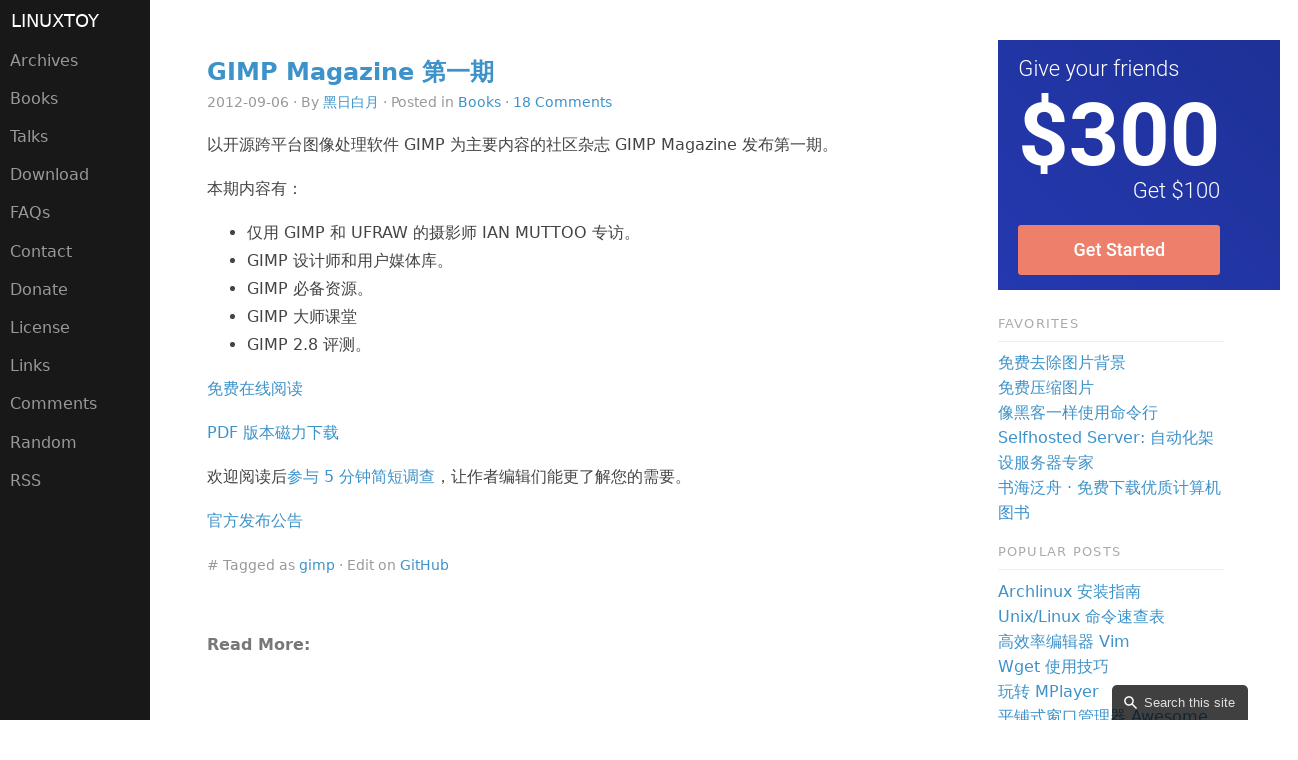

--- FILE ---
content_type: text/html
request_url: https://linuxtoy.org/archives/gimp-magazine-issue-1.html
body_size: 4741
content:
<!DOCTYPE html>
<html lang="zh">
    <head>
        <meta charset="utf-8">
        <meta name="viewport" content="width=device-width, initial-scale=1">
        <title>GIMP Magazine 第一期 &middot; LinuxTOY</title>
        <link rel="stylesheet" href="https://linuxtoy.org/theme/css/main.css">
        <!--[if lte IE 8]>
        <link rel="stylesheet" href="https://linuxtoy.org/theme/css/grids-responsive-old-ie-min.css">
        <link rel="stylesheet" href="https://linuxtoy.org/theme/css/side-menu-old-ie.css">
        <![endif]-->
        <!--[if gt IE 8]><!-->
        <link rel="stylesheet" href="https://linuxtoy.org/theme/css/grids-responsive-min.css">
        <link rel="stylesheet" href="https://linuxtoy.org/theme/css/side-menu.css">
        <!--<![endif]-->
        <link rel="stylesheet" href="https://linuxtoy.org/theme/css/pygments.css">
        <link rel="shortcut icon" type="image/x-icon" href="https://linuxtoy.org/favicon.ico">
        <link rel="alternate" type="application/atom+xml" href="https://linuxtoy.org/feeds/all.atom.xml" title="LinuxTOY Atom Feed">
        <!--[if IE]>
        <script src="http://html5shiv.googlecode.com/svn/trunk/html5.js"></script>
        <![endif]-->
        <script async src="//pagead2.googlesyndication.com/pagead/js/adsbygoogle.js"></script>
        <script>
        (adsbygoogle = window.adsbygoogle || []).push({
            google_ad_client: "ca-pub-9432205671574187",
            enable_page_level_ads: true
        });
        </script>
        <meta name="keywords" content="Linux, 自由软件, 新闻, 教程，提示">
        <meta name="description" content="以开源跨平台图像处理软件 GIMP 为主要内容的社区杂志 GIMP Magazine 发布第一期。 本期内容有： 仅用 GIMP 和 UFRAW 的摄影师 IAN MUTTOO 专访。 GIMP 设计师和用户媒体库。 GIMP 必备资源。 GIMP 大师课堂 GIMP 2.8 评测。 免费在线阅读 PDF 版本磁力下载 欢迎阅读后参与 …">
        <meta name="subject" content="Linux 新闻、应用及提示">

        <meta name="twitter:card" content="summary">
        <meta name="twitter:site" content="@linuxtoy">
        <meta name="twitter:creator" content="@linuxtoy">
        <meta name="twitter:url" content="https://linuxtoy.org/archives/gimp-magazine-issue-1.html">
        <meta name="twitter:title" content="GIMP Magazine 第一期">
        <meta name="twitter:description" content="以开源跨平台图像处理软件 GIMP 为主要内容的社区杂志 GIMP Magazine 发布第一期。 本期内容有： 仅用 GIMP 和 UFRAW 的摄影师 IAN MUTTOO 专访。 GIMP 设计师和用户媒体库。 GIMP 必备资源。 GIMP 大师课堂 GIMP 2.8 评测。 免费在线阅读 PDF 版本磁力下载 欢迎阅读后参与 …">
        <meta name="twitter:image" content="https://linuxtoy.org/logo.png">
        <meta property="og:url" content="https://linuxtoy.org/archives/gimp-magazine-issue-1.html">
        <meta property="og:type" content="website">
        <meta property="og:title" content="GIMP Magazine 第一期">
        <meta property="og:image" content="https://linuxtoy.org/logo.png">
        <meta property="og:description" content="以开源跨平台图像处理软件 GIMP 为主要内容的社区杂志 GIMP Magazine 发布第一期。 本期内容有： 仅用 GIMP 和 UFRAW 的摄影师 IAN MUTTOO 专访。 GIMP 设计师和用户媒体库。 GIMP 必备资源。 GIMP 大师课堂 GIMP 2.8 评测。 免费在线阅读 PDF 版本磁力下载 欢迎阅读后参与 …">
        <meta property="og:site_name" content="LinuxTOY">
        <meta property="article:author" content="lovenemesis">
        <link rel="canonical" href="https://linuxtoy.org/archives/gimp-magazine-issue-1.html">
    </head>
    <body>
        <div id="layout" class="pure-g">
            <div class="sidebar pure-u-1">
                <div class="header">
                    <a id="menuLink" class="menu-link" href="#menu"><span></span></a>
                    <div id="menu" class="pure-menu">
                        <a class="pure-menu-heading" href="https://linuxtoy.org/" title="LinuxTOY">LinuxTOY</a>
                        <ul class="pure-menu-list">

                            <li class="pure-menu-item">
                                <a class="pure-menu-link" href="https://linuxtoy.org/pages/all-archives.html" title="Archives">Archives</a>
                            </li>
                            <li class="pure-menu-item">
                                <a class="pure-menu-link" href="https://linuxtoy.org/pages/books.html" title="Books">Books</a>
                            </li>
                            <li class="pure-menu-item">
                                <a class="pure-menu-link" href="https://linuxtoy.org/pages/talks.html" title="Talks">Talks</a>
                            </li>
                            <li class="pure-menu-item">
                                <a class="pure-menu-link" href="https://linuxtoy.org/pages/download.html" title="Download">Download</a>
                            </li>
                            <li class="pure-menu-item">
                                <a class="pure-menu-link" href="https://linuxtoy.org/pages/faq.html" title="FAQs">FAQs</a>
                            </li>
                            <li class="pure-menu-item">
                                <a class="pure-menu-link" href="https://linuxtoy.org/pages/contact.html" title="Contact">Contact</a>
                            </li>
                            <li class="pure-menu-item">
                                <a class="pure-menu-link" href="https://linuxtoy.org/pages/donate.html" title="Donate">Donate</a>
                            </li>
                            <li class="pure-menu-item">
                                <a class="pure-menu-link" href="https://linuxtoy.org/pages/license.html" title="License">License</a>
                            </li>
                            <li class="pure-menu-item">
                                <a class="pure-menu-link" href="https://linuxtoy.org/pages/links.html" title="Links">Links</a>
                            </li>

                            <li class="pure-menu-item">
                                <a class="pure-menu-link" href="/pages/comments.html" title="Comments">Comments</a>
                            </li>
                            <li class="pure-menu-item">
                                <a class="pure-menu-link" href="/random.html" title="Random">Random</a>
                            </li>
                            <li class="pure-menu-item">
                                <a class="pure-menu-link" href="/feeds/all.atom.xml" title="RSS">RSS</a>
                            </li>
                        </ul>
                    </div>
                </div>
            </div>

<div class="content pure-u-1 pure-u-md-3-5">
    <div class="posts">
        <section class="post">
            <header class="post-header">
                <h2 class="post-title">
                    <a href="https://linuxtoy.org/archives/gimp-magazine-issue-1.html" rel="bookmark" title="Permalink to GIMP Magazine 第一期">GIMP Magazine 第一期</a>
                </h2>
                <p class="post-meta">
                    2012-09-06
                    &middot; By
                    <a href="https://linuxtoy.org/author/lovenemesis.html">黑日白月</a>
                    &middot; Posted in <a href="https://linuxtoy.org/category/books.html">Books</a>
                    &middot; <a href="https://linuxtoy.org/archives/gimp-magazine-issue-1.html#disqus_thread">0 Comments</a>
                </p>
            </header>
            <div class="post-description">
            <p>以开源跨平台图像处理软件 GIMP 为主要内容的社区杂志 GIMP Magazine
发布第一期。</p>
<p>本期内容有：</p>
<ul>
<li>仅用 GIMP 和 UFRAW 的摄影师 IAN MUTTOO 专访。</li>
<li>GIMP 设计师和用户媒体库。</li>
<li>GIMP 必备资源。</li>
<li>GIMP 大师课堂</li>
<li>GIMP 2.8 评测。</li>
</ul>
<p><a href="http://issuu.com/gimpmagazine/docs/gimp_magazine_issue_1">免费在线阅读</a></p>
<p><a href="magnet:?xt=urn:btih:0b7767d2f224585dbed98f2807e401ecfd564f42&amp;dn=GIMP+Magazine+Issue+1&amp;tr=udp%3A%2F%2Ftracker.openbittorrent.com%3A80&amp;tr=udp%3A%2F%2Ftracker.publicbt.com%3A80&amp;tr=udp%3A%2F%2Ftracker.istole.it%3A6969&amp;tr=udp%3A%2F%2Ftracker.ccc.de%3A80">PDF
版本磁力下载</a></p>
<p>欢迎阅读后<a href="http://www.surveymonkey.com/s/35BLB2T">参与 5
分钟简短调查</a>，让作者编辑们能更了解您的需要。</p>
<p><a href="http://gimpmagazine.org/issue1/">官方发布公告</a></p>
            <p class="post-meta">
                &num; 
                Tagged as 
                <a href="https://linuxtoy.org/tag/gimp.html">gimp</a>                &middot; 
                Edit on <a href="https://github.com/LinuxTOY/linuxtoy.org/blob/master/content/gimp-magazine-issue-1.md">GitHub</a>
            </p>            <!-- <p class="post-meta">&num; <a href="http://resume.linuxtoy.org" title="若有兴趣，欢迎来电 :)">寻 GNU/Linux 相关工作，欢迎联系 :)</a></p> -->
            </div>
        </section>
        <h4>Read More:</h4>
        <div class="footer">
        <script async src="//pagead2.googlesyndication.com/pagead/js/adsbygoogle.js"></script>
        <ins class="adsbygoogle"
            style="display:inline-block;width:336px;height:280px"
            data-ad-client="ca-pub-9432205671574187"
            data-ad-slot="6128171428"></ins>
        <script>
            (adsbygoogle = window.adsbygoogle || []).push({});
        </script>
        </div>
        <div class="pure-menu">
            <ul class="pure-menu-list">
                <li class="pure-menu-item">
                    <a href="https://linuxtoy.org/archives/gimp-online-course-chinese.html">GNU图像处理程序 — GIMP学习</a>
                </li>
                <li class="pure-menu-item">
                    <a href="https://linuxtoy.org/archives/book-of-gimp.html">Book of GIMP</a>
                </li>
                <li class="pure-menu-item">
                    <a href="https://linuxtoy.org/archives/xorgtablet-transform-android-tablet-into-wacom.html">XorgTablet: 用 Android 平板当绘图板</a>
                </li>
                <li class="pure-menu-item">
                    <a href="https://linuxtoy.org/archives/a-tour-through-open-source-creative-tools.html">开源创作工具一览</a>
                </li>
                <li class="pure-menu-item">
                    <a href="https://linuxtoy.org/archives/gimp-28.html">GIMP 2.8 正式发布</a>
                </li>
            </ul>
        </div>
    </div>
    <div id="disqus_thread"></div>
    <script type="text/javascript">
        /* * * CONFIGURATION VARIABLES * * */
        var disqus_shortname = 'linuxtoy';
        
        /* * * DON'T EDIT BELOW THIS LINE * * */
        (function() {
            var dsq = document.createElement('script'); dsq.type = 'text/javascript'; dsq.async = true;
            dsq.src = '//' + disqus_shortname + '.disqus.com/embed.js';
            (document.getElementsByTagName('head')[0] || document.getElementsByTagName('body')[0]).appendChild(dsq);
        })();
    </script>
    <div class="footer">
        <p class="nav-left">
            <a href="https://linuxtoy.org/archives/opensuse-12-2-released.html">
                &laquo; openSUSE 12.2 正式发布
            </a>
        </p>
        <p class="nav-right">
            <a href="https://linuxtoy.org/archives/opensuse-12-2-beginners-guide-by-marguerite.html">
                openSUSE 12.2 苏制新手指南 &raquo;
            </a>
        </p>
    </div>
</div>

<div class="content pure-u-1 pure-u-md-1-5">
    <div class="posts">
 <a href="https://www.vultr.com/?ref=7123175">
  <img src="https://linuxtoy.org/theme/vultr.png">
</a> 
        <h1 class="content-subhead">Favorites</h1>
        <div class="pure-menu">
          <ul class="pure-menu-list">
            <li class="pure-menu-item">
              <a href="https://removebg.linuxtoy.org/">免费去除图片背景</a>
            </li>
            <li class="pure-menu-item">
              <a href="https://zipimg.linuxtoy.org/">免费压缩图片</a>
            </li>
            <li class="pure-menu-item">
              <a href="https://usingcli.linuxtoy.org/">像黑客一样使用命令行</a>
            </li>
            <li class="pure-menu-item">
              <a href="https://selfhostedserver.com/">Selfhosted Server: 自动化架设服务器专家</a>
            </li>
            <li class="pure-menu-item">
              <a href="https://booksea.app/">书海泛舟 &middot; 免费下载优质计算机图书</a>
            </li>
          </ul>
        </div>

        <h1 class="content-subhead">Popular Posts</h1>
        <div class="pure-menu">
            <ul class="pure-menu-list">
                <li class="pure-menu-item">
                    <a href="/archives/the-perfect-linux-desktop-arch-linux-2007-08-2-1.html">Archlinux 安装指南</a>
                </li>
                <li class="pure-menu-item">
                    <a href="/archives/unix-linux-command-cheat-sheet.html">Unix/Linux 命令速查表</a>
                </li>
                <li class="pure-menu-item">
                    <a href="/archives/efficient-editing-with-vim.html">高效率编辑器 Vim</a>
                </li>
                <li class="pure-menu-item">
                    <a href="/archives/wget-tips.html">Wget 使用技巧</a>
                </li>
                <li class="pure-menu-item">
                    <a href="/archives/playing-around-with-mplayer.html">玩转 MPlayer</a>
                </li>
                <li class="pure-menu-item">
                    <a href="/archives/awesome.html">平铺式窗口管理器 Awesome</a>
                </li>
                <li class="pure-menu-item">
                    <a href="/archives/3_free_antivirus_under_linux.html">Linux 下的桌面级杀毒软件</a>
                </li>
                <li class="pure-menu-item">
                    <a href="/archives/openbox-getting-started-guide.html">窗口管理器 Openbox 入门指南</a>
                </li>
                <li class="pure-menu-item">
                    <a href="/archives/minimalist-install-of-ubuntu.html">最小化安装 Ubuntu</a>
                </li>
                <li class="pure-menu-item">
                    <a href="/archives/5-desktop-environment-for-linux.html">你可能不知道的 Linux 桌面</a>
                </li>
                <li class="pure-menu-item">
                    <a href="/archives/the-7-deadly-linux-commands.html">7 个致命的 Linux 命令</a>
                </li>
                <li class="pure-menu-item">
                    <a href="/archives/lightweight-desktop-compare.html">轻量级桌面环境比较</a>
                </li>
                <li class="pure-menu-item">
                    <a href="/archives/zsh.html">终极 Shell——Zsh</a>
                </li>
                <li class="pure-menu-item">
                    <a href="/archives/6-of-the-best-free-linux-cad-software.html">高品质的免费 Linux CAD 程序</a>
                </li>
                <li class="pure-menu-item">
                    <a href="/archives/game_emulator_for_linux.html">Linux 下的几个游戏模拟器</a>
                </li>
                <li class="pure-menu-item">
                    <a href="/archives/history-command-usage-examples.html">History（历史）命令用法 15 例</a>
                </li>
                <li class="pure-menu-item">
                    <a href="/archives/the-best-tips-and-tricks-for-bash.html">bash 使用技巧</a>
                </li>
                <li class="pure-menu-item">
                    <a href="/archives/10-oreilly-books.html">10 本 O'Reilly 出版的免费好书</a>
                </li>
            </ul>
        </div>
    </div>
</div>
        </div>

        <script src="https://linuxtoy.org/theme/js/zepto.min.js"></script>
        <script src="https://linuxtoy.org/theme/js/ui.js"></script>
        <script>
            Zepto(function($){
                $('table').addClass('pure-table pure-table-bordered');
            });
        </script>
        <script id="dsq-count-scr" src="//linuxtoy.disqus.com/count.js" async></script>
<script async src="https://www.googletagmanager.com/gtag/js?id=G-MSX3ZMTV47"></script>
<script>
 window.dataLayer = window.dataLayer || [];
 function gtag(){dataLayer.push(arguments);}
 gtag('js', new Date());
 gtag('config', 'G-MSX3ZMTV47');
</script>

<script type="text/javascript">
    (function(w,d,t,u,n,s,e){w['SwiftypeObject']=n;w[n]=w[n]||function(){
    (w[n].q=w[n].q||[]).push(arguments);};s=d.createElement(t);
    e=d.getElementsByTagName(t)[0];s.async=1;s.src=u;e.parentNode.insertBefore(s,e);
    })(window,document,'script','//s.swiftypecdn.com/install/v2/st.js','_st');

    _st('install','zWjtxRdA6ciZ7LBm4R4K','2.0.0');
</script>
    </body>
</html>

--- FILE ---
content_type: text/html; charset=utf-8
request_url: https://disqus.com/embed/comments/?base=default&f=linuxtoy&t_u=https%3A%2F%2Flinuxtoy.org%2Farchives%2Fgimp-magazine-issue-1.html&t_d=GIMP%20Magazine%20%E7%AC%AC%E4%B8%80%E6%9C%9F%20%C2%B7%20LinuxTOY&t_t=GIMP%20Magazine%20%E7%AC%AC%E4%B8%80%E6%9C%9F%20%C2%B7%20LinuxTOY&s_o=default
body_size: 4149
content:
<!DOCTYPE html>

<html lang="en" dir="ltr" class="not-supported type-">

<head>
    <title>Disqus Comments</title>

    
    <meta name="viewport" content="width=device-width, initial-scale=1, maximum-scale=1, user-scalable=no">
    <meta http-equiv="X-UA-Compatible" content="IE=edge"/>

    <style>
        .alert--warning {
            border-radius: 3px;
            padding: 10px 15px;
            margin-bottom: 10px;
            background-color: #FFE070;
            color: #A47703;
        }

        .alert--warning a,
        .alert--warning a:hover,
        .alert--warning strong {
            color: #A47703;
            font-weight: bold;
        }

        .alert--error p,
        .alert--warning p {
            margin-top: 5px;
            margin-bottom: 5px;
        }
        
        </style>
    
    <style>
        
        html, body {
            overflow-y: auto;
            height: 100%;
        }
        

        #error {
            display: none;
        }

        .clearfix:after {
            content: "";
            display: block;
            height: 0;
            clear: both;
            visibility: hidden;
        }

        
    </style>

</head>
<body>
    

    
    <div id="error" class="alert--error">
        <p>We were unable to load Disqus. If you are a moderator please see our <a href="https://docs.disqus.com/help/83/"> troubleshooting guide</a>. </p>
    </div>

    
    <script type="text/json" id="disqus-forumData">{"session":{"canModerate":false,"audienceSyncVerified":false,"canReply":true,"mustVerify":false,"recaptchaPublicKey":"6LfHFZceAAAAAIuuLSZamKv3WEAGGTgqB_E7G7f3","mustVerifyEmail":false},"forum":{"aetBannerConfirmation":null,"founder":"231848","twitterName":"","commentsLinkOne":"1 Comment","guidelines":null,"disableDisqusBrandingOnPolls":false,"commentsLinkZero":"0 Comments","disableDisqusBranding":false,"id":"linuxtoy","createdAt":"2015-05-12T01:20:17.833272","category":"Tech","aetBannerEnabled":false,"aetBannerTitle":null,"raw_guidelines":null,"initialCommentCount":null,"votingType":null,"daysUnapproveNewUsers":null,"installCompleted":true,"moderatorBadgeText":"","commentPolicyText":null,"aetEnabled":false,"channel":null,"sort":1,"description":"","organizationHasBadges":true,"newPolicy":true,"raw_description":"","customFont":null,"language":"en","adsReviewStatus":1,"commentsPlaceholderTextEmpty":null,"daysAlive":0,"forumCategory":{"date_added":"2016-01-28T01:54:31","id":8,"name":"Tech"},"linkColor":null,"colorScheme":"light","pk":"3597189","commentsPlaceholderTextPopulated":null,"permissions":{},"commentPolicyLink":null,"aetBannerDescription":null,"favicon":{"permalink":"https://disqus.com/api/forums/favicons/linuxtoy.jpg","cache":"https://c.disquscdn.com/uploads/forums/359/7189/favicon.png"},"name":"LinuxTOY","commentsLinkMultiple":"{num} Comments","settings":{"threadRatingsEnabled":false,"adsDRNativeEnabled":true,"behindClickEnabled":false,"disable3rdPartyTrackers":false,"adsVideoEnabled":true,"adsProductVideoEnabled":true,"adsPositionBottomEnabled":true,"ssoRequired":false,"contextualAiPollsEnabled":false,"unapproveLinks":false,"adsPositionRecommendationsEnabled":false,"adsEnabled":true,"adsProductLinksThumbnailsEnabled":true,"hasCustomAvatar":false,"organicDiscoveryEnabled":false,"adsProductDisplayEnabled":false,"adsProductLinksEnabled":true,"audienceSyncEnabled":false,"threadReactionsEnabled":false,"linkAffiliationEnabled":true,"adsPositionAiPollsEnabled":false,"disableSocialShare":false,"adsPositionTopEnabled":true,"adsProductStoriesEnabled":true,"sidebarEnabled":false,"adultContent":false,"allowAnonVotes":false,"gifPickerEnabled":true,"mustVerify":true,"badgesEnabled":false,"mustVerifyEmail":true,"allowAnonPost":true,"unapproveNewUsersEnabled":false,"mediaembedEnabled":true,"aiPollsEnabled":false,"userIdentityDisabled":false,"adsPositionPollEnabled":false,"discoveryLocked":false,"validateAllPosts":false,"adsSettingsLocked":false,"isVIP":false,"adsPositionInthreadEnabled":true},"organizationId":1121270,"typeface":"sans-serif","url":"https://linuxtoy.org","daysThreadAlive":0,"avatar":{"small":{"permalink":"https://disqus.com/api/forums/avatars/linuxtoy.jpg?size=32","cache":"//a.disquscdn.com/1768293611/images/noavatar32.png"},"large":{"permalink":"https://disqus.com/api/forums/avatars/linuxtoy.jpg?size=92","cache":"//a.disquscdn.com/1768293611/images/noavatar92.png"}},"signedUrl":"https://disq.us/?url=https%3A%2F%2Flinuxtoy.org&key=shIPEKMLB4YnsZT0ePSWnA"}}</script>

    <div id="postCompatContainer"><div class="comment__wrapper"><div class="comment__name clearfix"><img class="comment__avatar" src="//a.disquscdn.com/1768293611/images/noavatar92.png" width="32" height="32" /><strong><a href="">csslayer</a></strong> &bull; 13 years ago
        </div><div class="comment__content"><p>禁用？WTF？……</p><p>我们来吐槽黑日最近错字多吧。</p></div></div><div class="comment__wrapper"><div class="comment__name clearfix"><img class="comment__avatar" src="//a.disquscdn.com/1768293611/images/noavatar92.png" width="32" height="32" /><strong><a href="">依云</a></strong> &bull; 13 years ago
        </div><div class="comment__content"><p>在线阅读点了半天原来是 Flash，我X！</p></div></div><div class="comment__wrapper"><div class="comment__name clearfix"><img class="comment__avatar" src="//a.disquscdn.com/1768293611/images/noavatar92.png" width="32" height="32" /><strong><a href="">bcbc</a></strong> &bull; 13 years ago
        </div><div class="comment__content"><p>@<a href="http://disq.us/url?url=%23comment-293738%3AXQxUpa70Z0nsbraS4uJW7wBxdQg&amp;cuid=3597189" rel="nofollow noopener" target="_blank" title="#comment-293738">csslayer</a>: 不是有意冒犯，有段时间在 win 下工作，后来从搜狗输入法回到 fcitx 之后，错字率显著提高。。。</p></div></div><div class="comment__wrapper"><div class="comment__name clearfix"><img class="comment__avatar" src="//a.disquscdn.com/1768293611/images/noavatar92.png" width="32" height="32" /><strong><a href="">Mike</a></strong> &bull; 13 years ago
        </div><div class="comment__content"><p>@<a href="http://disq.us/url?url=%23comment-293740%3A2mnVspXXY--eBPwR1AyAHOhUtLU&amp;cuid=3597189" rel="nofollow noopener" target="_blank" title="#comment-293740">bcbc</a>: fcitx 顯然不是一個 engine……</p></div></div><div class="comment__wrapper"><div class="comment__name clearfix"><img class="comment__avatar" src="//a.disquscdn.com/1768293611/images/noavatar92.png" width="32" height="32" /><strong><a href="">eversylvan</a></strong> &bull; 13 years ago
        </div><div class="comment__content"><p>@<a href="http://disq.us/url?url=%23comment-293740%3A2mnVspXXY--eBPwR1AyAHOhUtLU&amp;cuid=3597189" rel="nofollow noopener" target="_blank" title="#comment-293740">bcbc</a>: <br>推荐sunpinyin</p></div></div><div class="comment__wrapper"><div class="comment__name clearfix"><img class="comment__avatar" src="//a.disquscdn.com/1768293611/images/noavatar92.png" width="32" height="32" /><strong><a href="">依云</a></strong> &bull; 13 years ago
        </div><div class="comment__content"><p>@<a href="http://disq.us/url?url=%23comment-293740%3A2mnVspXXY--eBPwR1AyAHOhUtLU&amp;cuid=3597189" rel="nofollow noopener" target="_blank" title="#comment-293740">bcbc</a>: Linux 显示不是一个 engine……</p></div></div><div class="comment__wrapper"><div class="comment__name clearfix"><img class="comment__avatar" src="//a.disquscdn.com/1768293611/images/noavatar92.png" width="32" height="32" /><strong><a href="">Yangtse Su</a></strong> &bull; 13 years ago
        </div><div class="comment__content"><p>主页有pdf下载，无须磁力</p></div></div><div class="comment__wrapper"><div class="comment__name clearfix"><img class="comment__avatar" src="//a.disquscdn.com/1768293611/images/noavatar92.png" width="32" height="32" /><strong><a href="">狂热追求者</a></strong> &bull; 13 years ago
        </div><div class="comment__content"><p>发个完整的中文教程才是真的，感觉和PS有些出入</p></div></div><div class="comment__wrapper"><div class="comment__name clearfix"><img class="comment__avatar" src="//a.disquscdn.com/1768293611/images/noavatar92.png" width="32" height="32" /><strong><a href="">bsidb</a></strong> &bull; 13 years ago
        </div><div class="comment__content"><p>@<a href="http://disq.us/url?url=%23comment-293740%3A2mnVspXXY--eBPwR1AyAHOhUtLU&amp;cuid=3597189" rel="nofollow noopener" target="_blank" title="#comment-293740">bcbc</a>: sunpinyin+云输入模块，基本如搜狗了～</p></div></div><div class="comment__wrapper"><div class="comment__name clearfix"><img class="comment__avatar" src="//a.disquscdn.com/1768293611/images/noavatar92.png" width="32" height="32" /><strong><a href="">haige</a></strong> &bull; 13 years ago
        </div><div class="comment__content"><p>怎么没法访问呀，这个访问也被墙了吗？我是翻墙后过来的。</p></div></div><div class="comment__wrapper"><div class="comment__name clearfix"><img class="comment__avatar" src="//a.disquscdn.com/1768293611/images/noavatar92.png" width="32" height="32" /><strong><a href="">csslayer</a></strong> &bull; 13 years ago
        </div><div class="comment__content"><p>@<a href="http://disq.us/url?url=%23comment-293740%3A2mnVspXXY--eBPwR1AyAHOhUtLU&amp;cuid=3597189" rel="nofollow noopener" target="_blank" title="#comment-293740">bcbc</a>: 嘛，我不否认linux下输入法算法都不怎么样。当然另一方面…你也没训练自己习惯它不是？我现在去用搜狗的话不幸错字率也要提升…</p><p>@<a href="http://disq.us/url?url=%23comment-293743%3AVlMSstjvi07p_zBbBtjSOdJ3d-M&amp;cuid=3597189" rel="nofollow noopener" target="_blank" title="#comment-293743">Mike</a>: ……当然由于fcitx有个自带engine……这么说的时候就理解成用自带engine的情况好了。</p><p>PS. 黑日应该不是用fcitx。</p></div></div><div class="comment__wrapper"><div class="comment__name clearfix"><img class="comment__avatar" src="//a.disquscdn.com/1768293611/images/noavatar92.png" width="32" height="32" /><strong><a href="">feng</a></strong> &bull; 13 years ago
        </div><div class="comment__content"><p><a href="http://disq.us/url?url=http%3A%2F%2Fdl.meetthegimp.org%2FGIMP%2BMagazine%2BIssue%2B1.pdf%3At5Oyog38s9CCHHVZ6ijEDhQqsA8&amp;cuid=3597189" rel="nofollow noopener" target="_blank" title="http://dl.meetthegimp.org/GIMP+Magazine+Issue+1.pdf">http://dl.meetthegimp.org/G...</a></p></div></div><div class="comment__wrapper"><div class="comment__name clearfix"><img class="comment__avatar" src="//a.disquscdn.com/1768293611/images/noavatar92.png" width="32" height="32" /><strong><a href="">marguerite</a></strong> &bull; 13 years ago
        </div><div class="comment__content"><p>我们来做 GIMP Magazine Chinese 吧，有感兴趣的吗？</p></div></div><div class="comment__wrapper"><div class="comment__name clearfix"><img class="comment__avatar" src="//a.disquscdn.com/1768293611/images/noavatar92.png" width="32" height="32" /><strong><a href="">喵喵</a></strong> &bull; 13 years ago
        </div><div class="comment__content"><p>好像mldonkey还不支持磁力链，试了一会儿发现不好用，直接下啦</p></div></div><div class="comment__wrapper"><div class="comment__name clearfix"><img class="comment__avatar" src="//a.disquscdn.com/1768293611/images/noavatar92.png" width="32" height="32" /><strong><a href="">依云</a></strong> &bull; 13 years ago
        </div><div class="comment__content"><p>@<a href="http://disq.us/url?url=%23comment-293766%3AyWKiGPEW0hrWHWKcc1xtp5CbXf0&amp;cuid=3597189" rel="nofollow noopener" target="_blank" title="#comment-293766">feng</a>: Thanks!</p></div></div><div class="comment__wrapper"><div class="comment__name clearfix"><img class="comment__avatar" src="//a.disquscdn.com/1768293611/images/noavatar92.png" width="32" height="32" /><strong><a href="">anton</a></strong> &bull; 13 years ago
        </div><div class="comment__content"><p>@<a href="http://disq.us/url?url=%23comment-293769%3ALMhA73owQtR78le6eCRBZQAY01c&amp;cuid=3597189" rel="nofollow noopener" target="_blank" title="#comment-293769">marguerite</a>:  虽然我是 inkscape 的爱用者，gimp 用得不多但如果有帮得上忙的，倒是很愿意帮手。</p></div></div><div class="comment__wrapper"><div class="comment__name clearfix"><img class="comment__avatar" src="//a.disquscdn.com/1768293611/images/noavatar92.png" width="32" height="32" /><strong><a href="">marguerite</a></strong> &bull; 13 years ago
        </div><div class="comment__content"><p>@anton</p><p>我是 gimp/inkscape 的重度使用者。。。但是做杂志好像用的是做 Ubuntu Full Circle 那玩意，[<a href="http://disq.us/url?url=http%3A%2F%2Fwww.scribus.net%2Fcanvas%2FScribus%3AsgHDRgT9m8-T26dwyC4iDcTI6kU&amp;cuid=3597189" rel="nofollow noopener" target="_blank" title="http://www.scribus.net/canvas/Scribus">http://www.scribus.net/canv...</a> Scribus]</p><p>偏偏这玩意是 openSUSE 董事会的 mrdocs 开发的。。。你说我们不做做 GIMP 杂志中文版是不是对不起中国人民的老朋友。。。</p></div></div><div class="comment__wrapper"><div class="comment__name clearfix"><img class="comment__avatar" src="//a.disquscdn.com/1768293611/images/noavatar92.png" width="32" height="32" /><strong><a href="">cjxgm</a></strong> &bull; 13 years ago
        </div><div class="comment__content"><p>@<a href="http://disq.us/url?url=%23comment-293766%3AyWKiGPEW0hrWHWKcc1xtp5CbXf0&amp;cuid=3597189" rel="nofollow noopener" target="_blank" title="#comment-293766">feng</a>: 磁力接力神马的太讨厌了</p></div></div></div>


    <div id="fixed-content"></div>

    
        <script type="text/javascript">
          var embedv2assets = window.document.createElement('script');
          embedv2assets.src = 'https://c.disquscdn.com/embedv2/latest/embedv2.js';
          embedv2assets.async = true;

          window.document.body.appendChild(embedv2assets);
        </script>
    



    
</body>
</html>


--- FILE ---
content_type: text/html; charset=utf-8
request_url: https://www.google.com/recaptcha/api2/aframe
body_size: 266
content:
<!DOCTYPE HTML><html><head><meta http-equiv="content-type" content="text/html; charset=UTF-8"></head><body><script nonce="YrTnkjNwhtMCVqnwr6SwOg">/** Anti-fraud and anti-abuse applications only. See google.com/recaptcha */ try{var clients={'sodar':'https://pagead2.googlesyndication.com/pagead/sodar?'};window.addEventListener("message",function(a){try{if(a.source===window.parent){var b=JSON.parse(a.data);var c=clients[b['id']];if(c){var d=document.createElement('img');d.src=c+b['params']+'&rc='+(localStorage.getItem("rc::a")?sessionStorage.getItem("rc::b"):"");window.document.body.appendChild(d);sessionStorage.setItem("rc::e",parseInt(sessionStorage.getItem("rc::e")||0)+1);localStorage.setItem("rc::h",'1768966709960');}}}catch(b){}});window.parent.postMessage("_grecaptcha_ready", "*");}catch(b){}</script></body></html>

--- FILE ---
content_type: text/css
request_url: https://linuxtoy.org/theme/css/pygments.css
body_size: 3163
content:
.hll { background-color: #ffffcc }
.c { color: #60a0b0; font-style: italic } /* Comment */
.err { border: 1px solid #FF0000 } /* Error */
.k { color: #007020; font-weight: bold } /* Keyword */
.o { color: #666666 } /* Operator */
.cm { color: #60a0b0; font-style: italic } /* Comment.Multiline */
.cp { color: #007020 } /* Comment.Preproc */
.c1 { color: #60a0b0; font-style: italic } /* Comment.Single */
.cs { color: #60a0b0; background-color: #fff0f0 } /* Comment.Special */
.gd { color: #A00000 } /* Generic.Deleted */
.ge { font-style: italic } /* Generic.Emph */
.gr { color: #FF0000 } /* Generic.Error */
.gh { color: #000080; font-weight: bold } /* Generic.Heading */
.gi { color: #00A000 } /* Generic.Inserted */
.go { color: #888888 } /* Generic.Output */
.gp { color: #c65d09; font-weight: bold } /* Generic.Prompt */
.gs { font-weight: bold } /* Generic.Strong */
.gu { color: #800080; font-weight: bold } /* Generic.Subheading */
.gt { color: #0044DD } /* Generic.Traceback */
.kc { color: #007020; font-weight: bold } /* Keyword.Constant */
.kd { color: #007020; font-weight: bold } /* Keyword.Declaration */
.kn { color: #007020; font-weight: bold } /* Keyword.Namespace */
.kp { color: #007020 } /* Keyword.Pseudo */
.kr { color: #007020; font-weight: bold } /* Keyword.Reserved */
.kt { color: #902000 } /* Keyword.Type */
.m { color: #40a070 } /* Literal.Number */
.s { color: #4070a0 } /* Literal.String */
.na { color: #4070a0 } /* Name.Attribute */
.nb { color: #007020 } /* Name.Builtin */
.nc { color: #0e84b5; font-weight: bold } /* Name.Class */
.no { color: #60add5 } /* Name.Constant */
.nd { color: #555555; font-weight: bold } /* Name.Decorator */
.ni { color: #d55537; font-weight: bold } /* Name.Entity */
.ne { color: #007020 } /* Name.Exception */
.nf { color: #06287e } /* Name.Function */
.nl { color: #002070; font-weight: bold } /* Name.Label */
.nn { color: #0e84b5; font-weight: bold } /* Name.Namespace */
.nt { color: #062873; font-weight: bold } /* Name.Tag */
.nv { color: #bb60d5 } /* Name.Variable */
.ow { color: #007020; font-weight: bold } /* Operator.Word */
.w { color: #bbbbbb } /* Text.Whitespace */
.mb { color: #40a070 } /* Literal.Number.Bin */
.mf { color: #40a070 } /* Literal.Number.Float */
.mh { color: #40a070 } /* Literal.Number.Hex */
.mi { color: #40a070 } /* Literal.Number.Integer */
.mo { color: #40a070 } /* Literal.Number.Oct */
.sb { color: #4070a0 } /* Literal.String.Backtick */
.sc { color: #4070a0 } /* Literal.String.Char */
.sd { color: #4070a0; font-style: italic } /* Literal.String.Doc */
.s2 { color: #4070a0 } /* Literal.String.Double */
.se { color: #4070a0; font-weight: bold } /* Literal.String.Escape */
.sh { color: #4070a0 } /* Literal.String.Heredoc */
.si { color: #70a0d0; font-style: italic } /* Literal.String.Interpol */
.sx { color: #c65d09 } /* Literal.String.Other */
.sr { color: #235388 } /* Literal.String.Regex */
.s1 { color: #4070a0 } /* Literal.String.Single */
.ss { color: #517918 } /* Literal.String.Symbol */
.bp { color: #007020 } /* Name.Builtin.Pseudo */
.vc { color: #bb60d5 } /* Name.Variable.Class */
.vg { color: #bb60d5 } /* Name.Variable.Global */
.vi { color: #bb60d5 } /* Name.Variable.Instance */
.il { color: #40a070 } /* Literal.Number.Integer.Long */
